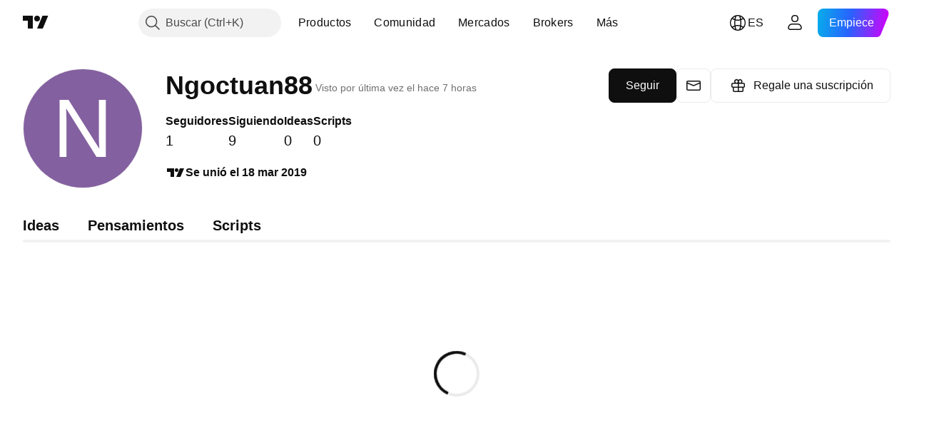

--- FILE ---
content_type: application/javascript; charset=utf-8
request_url: https://static.tradingview.com/static/bundles/92889.1eb47f46a70de2b80eb2.js
body_size: 11106
content:
(self.webpackChunktradingview=self.webpackChunktradingview||[]).push([[92889,66299,33360],{497754:(t,e)=>{var s;!function(){"use strict";var i={}.hasOwnProperty;function o(){for(var t=[],e=0;e<arguments.length;e++){var s=arguments[e];if(s){var r=typeof s;if("string"===r||"number"===r)t.push(s);else if(Array.isArray(s)&&s.length){var n=o.apply(null,s);n&&t.push(n)}else if("object"===r)for(var a in s)i.call(s,a)&&s[a]&&t.push(a)}}return t.join(" ")}t.exports?(o.default=o,t.exports=o):void 0===(s=function(){return o}.apply(e,[]))||(t.exports=s)}()},487988:t=>{t.exports={}},227230:t=>{t.exports={"tv-button-loader":"tv-button-loader-YjdHKsBM"}},926179:t=>{t.exports={}},685412:t=>{t.exports={}},742294:t=>{t.exports={wrapper:"wrapper-PQ5O_1M7",touch:"touch-PQ5O_1M7"}},213398:function(t,e){var s,i,o,r;r=function(t){var e=Object.prototype.toString,s=Array.isArray||function(t){return"[object Array]"===e.call(t)};function i(t){return"function"==typeof t}function o(t){return t.replace(/[\-\[\]{}()*+?.,\\\^$|#\s]/g,"\\$&")}function r(t,e){return null!=t&&"object"==typeof t&&e in t}var n=RegExp.prototype.test,a=/\S/;function h(t){return!function(t,e){return n.call(t,e)}(a,t)}var l={"&":"&amp;","<":"&lt;",">":"&gt;",'"':"&quot;","'":"&#39;","/":"&#x2F;","`":"&#x60;","=":"&#x3D;"},c=/\s*/,d=/\s+/,u=/\s*=/,p=/\s*\}/,_=/#|\^|\/|>|\{|&|=|!/;function g(t){this.string=t,this.tail=t,this.pos=0}function f(t,e){this.view=t,this.cache={".":this.view},this.parent=e}function v(){this.cache={}}g.prototype.eos=function(){return""===this.tail},g.prototype.scan=function(t){var e=this.tail.match(t);if(!e||0!==e.index)return"";var s=e[0];return this.tail=this.tail.substring(s.length),this.pos+=s.length,s},g.prototype.scanUntil=function(t){var e,s=this.tail.search(t);switch(s){case-1:e=this.tail,this.tail="";break;case 0:e="";break;default:e=this.tail.substring(0,s),this.tail=this.tail.substring(s)}return this.pos+=e.length,e},f.prototype.push=function(t){return new f(t,this)},f.prototype.lookup=function(t){var e,s=this.cache;if(s.hasOwnProperty(t))e=s[t];else{for(var o,n,a=this,h=!1;a;){if(t.indexOf(".")>0)for(e=a.view,o=t.split("."),n=0;null!=e&&n<o.length;)n===o.length-1&&(h=r(e,o[n])),e=e[o[n++]];else e=a.view[t],h=r(a.view,t);if(h)break;a=a.parent}s[t]=e}return i(e)&&(e=e.call(this.view)),e},v.prototype.clearCache=function(){this.cache={}},v.prototype.parse=function(e,i){var r=this.cache,n=r[e];return null==n&&(n=r[e]=function(e,i){if(!e)return[];var r,n,a,l=[],f=[],v=[],b=!1,y=!1;function m(){if(b&&!y)for(;v.length;)delete f[v.pop()];else v=[];b=!1,y=!1}function w(t){if("string"==typeof t&&(t=t.split(d,2)),!s(t)||2!==t.length)throw new Error("Invalid tags: "+t);r=new RegExp(o(t[0])+"\\s*"),n=new RegExp("\\s*"+o(t[1])),a=new RegExp("\\s*"+o("}"+t[1]))}w(i||t.tags);for(var C,x,T,E,H,S,$=new g(e);!$.eos();){if(C=$.pos,T=$.scanUntil(r))for(var k=0,B=T.length;k<B;++k)h(E=T.charAt(k))?v.push(f.length):y=!0,f.push(["text",E,C,C+1]),C+=1,"\n"===E&&m();if(!$.scan(r))break;if(b=!0,x=$.scan(_)||"name",$.scan(c),"="===x?(T=$.scanUntil(u),$.scan(u),
$.scanUntil(n)):"{"===x?(T=$.scanUntil(a),$.scan(p),$.scanUntil(n),x="&"):T=$.scanUntil(n),!$.scan(n))throw new Error("Unclosed tag at "+$.pos);if(H=[x,T,C,$.pos],f.push(H),"#"===x||"^"===x)l.push(H);else if("/"===x){if(!(S=l.pop()))throw new Error('Unopened section "'+T+'" at '+C);if(S[1]!==T)throw new Error('Unclosed section "'+S[1]+'" at '+C)}else"name"===x||"{"===x||"&"===x?y=!0:"="===x&&w(T)}if(S=l.pop())throw new Error('Unclosed section "'+S[1]+'" at '+$.pos);return function(t){for(var e,s=[],i=s,o=[],r=0,n=t.length;r<n;++r)switch((e=t[r])[0]){case"#":case"^":i.push(e),o.push(e),i=e[4]=[];break;case"/":o.pop()[5]=e[2],i=o.length>0?o[o.length-1][4]:s;break;default:i.push(e)}return s}(function(t){for(var e,s,i=[],o=0,r=t.length;o<r;++o)(e=t[o])&&("text"===e[0]&&s&&"text"===s[0]?(s[1]+=e[1],s[3]=e[3]):(i.push(e),s=e));return i}(f))}(e,i)),n},v.prototype.render=function(t,e,s){var i=this.parse(t),o=e instanceof f?e:new f(e);return this.renderTokens(i,o,s,t)},v.prototype.renderTokens=function(t,e,s,i){for(var o,r,n,a="",h=0,l=t.length;h<l;++h)n=void 0,"#"===(r=(o=t[h])[0])?n=this.renderSection(o,e,s,i):"^"===r?n=this.renderInverted(o,e,s,i):">"===r?n=this.renderPartial(o,e,s,i):"&"===r?n=this.unescapedValue(o,e):"name"===r?n=this.escapedValue(o,e):"text"===r&&(n=this.rawValue(o)),void 0!==n&&(a+=n);return a},v.prototype.renderSection=function(t,e,o,r){var n=this,a="",h=e.lookup(t[1]);if(h){if(s(h))for(var l=0,c=h.length;l<c;++l)a+=this.renderTokens(t[4],e.push(h[l]),o,r);else if("object"==typeof h||"string"==typeof h||"number"==typeof h)a+=this.renderTokens(t[4],e.push(h),o,r);else if(i(h)){if("string"!=typeof r)throw new Error("Cannot use higher-order sections without the original template");null!=(h=h.call(e.view,r.slice(t[3],t[5]),(function(t){return n.render(t,e,o)})))&&(a+=h)}else a+=this.renderTokens(t[4],e,o,r);return a}},v.prototype.renderInverted=function(t,e,i,o){var r=e.lookup(t[1]);if(!r||s(r)&&0===r.length)return this.renderTokens(t[4],e,i,o)},v.prototype.renderPartial=function(t,e,s){if(s){var o=i(s)?s(t[1]):s[t[1]];return null!=o?this.renderTokens(this.parse(o),e,s,o):void 0}},v.prototype.unescapedValue=function(t,e){var s=e.lookup(t[1]);if(null!=s)return s},v.prototype.escapedValue=function(e,s){var i=s.lookup(e[1]);if(null!=i)return t.escape(i)},v.prototype.rawValue=function(t){return t[1]},t.name="mustache.js",t.version="2.2.1",t.tags=["{{","}}"];var b=new v;t.clearCache=function(){return b.clearCache()},t.parse=function(t,e){return b.parse(t,e)},t.render=function(t,e,i){if("string"!=typeof t)throw new TypeError('Invalid template! Template should be a "string" but "'+(s(o=t)?"array":typeof o)+'" was given as the first argument for mustache#render(template, view, partials)');var o;return b.render(t,e,i)},t.to_html=function(e,s,o,r){var n=t.render(e,s,o);if(!i(r))return n;r(n)},t.escape=function(t){return String(t).replace(/[&<>"'`=\/]/g,(function(t){return l[t]}))},t.Scanner=g,t.Context=f,t.Writer=v},e&&"string"!=typeof e.nodeName?r(e):(i=[e],
void 0===(o="function"==typeof(s=r)?s.apply(e,i):s)||(t.exports=o))},645961:(t,e,s)=>{"use strict";s.d(e,{redisExpireDateToDays:()=>r,ttl:()=>o});const i=86400;function o(t){return Math.ceil(t/i)}function r(t){const e=(new Date).getTime();return Math.round((t-e/1e3)/i)}},320335:(t,e,s)=>{"use strict";s.d(e,{getPixelsFromEvent:()=>o});const i=[()=>navigator.userAgent.includes("Win")&&navigator.userAgent.includes("Chrome")?1/window.devicePixelRatio:1,()=>16,(t=()=>0)=>.8*(t()??0)];function o(t,e=()=>({})){return{x:t.deltaX*i[t.deltaMode]((()=>e().width)),y:t.deltaY*i[t.deltaMode]((()=>e().height))}}},906132:(t,e,s)=>{"use strict";var i=s(522134);function o(){}function r(){}r.resetWarningCache=o,t.exports=function(){function t(t,e,s,o,r,n){if(n!==i){var a=new Error("Calling PropTypes validators directly is not supported by the `prop-types` package. Use PropTypes.checkPropTypes() to call them. Read more at http://fb.me/use-check-prop-types");throw a.name="Invariant Violation",a}}function e(){return t}t.isRequired=t;var s={array:t,bool:t,func:t,number:t,object:t,string:t,symbol:t,any:t,arrayOf:e,element:t,elementType:t,instanceOf:e,node:t,objectOf:e,oneOf:e,oneOfType:e,shape:e,exact:e,checkPropTypes:r,resetWarningCache:o};return s.PropTypes=s,s}},719036:(t,e,s)=>{t.exports=s(906132)()},522134:t=>{"use strict";t.exports="SECRET_DO_NOT_PASS_THIS_OR_YOU_WILL_BE_FIRED"},904237:(t,e,s)=>{"use strict";var i=s(632227);e.createRoot=i.createRoot,e.hydrateRoot=i.hydrateRoot},561747:(t,e,s)=>{"use strict";var i=s(744404),o=s(778785).mobiletouch;!function(t,e,s){function i(i,o){o=o||i+s;var r=t(),n=i+"."+o+"-special-event";function a(e){t(r).each((function(){var s=t(this);this===e.target||s.has(e.target).length||s.triggerHandler(o,[e.target])}))}t.event.special[o]={setup:function(){delete(r=r.add(this)).prevObject,1===r.length&&t(e).bind(n,a)},teardown:function(){delete(r=r.not(this)).prevObject,0===r.length&&t(e).unbind(n)},add:function(t){var e=t.handler;t.handler=function(t,s){t.target=s,e.apply(this,arguments)}}}}t.map("click dblclick mousemove mousedown mouseup mouseover mouseout change select submit keydown keypress keyup".split(" "),(function(t){i(t)})),i("focusin","focus"+s),i("focusout","blur"+s),o&&(i("touchstart","mousedown"+s),i("touchmove","mousemove"+s),i("touchend","mouseup"+s)),t.addOutsideEvent=i}(i,document,"outside")},329291:(t,e,s)=>{"use strict";s.d(e,{SidebarCustomScroll:()=>d});var i=s(778785),o=s(251924),r=s(318557),n=s(551524),a=s(404573),h=s(320335),l=(s(487988),s(742294));const c={headerHeight:0,additionalClass:"",alwaysVisible:!1,showBottomShadow:!0,scrollMarginTop:1,bubbleScrollEvent:!1};class d{constructor(t,e,s={}){if(this.scrolled=new o.Delegate,this.scrolltoend=new o.Delegate,this.scrolltostart=new o.Delegate,this.visibilityCallbacks=[],this._scrollTargetTop=0,this._scrollSpeed=40,this._shadowOffset=10,this._shadowTop=null,this._shadowBottom=null,this._dragInitialized=!1,this._dragging=!1,this._draggable=null,this._atStart=!1,this._atEnd=!1,this._stickyBottom=null,this._animation=null,
this._saved=null,this._options={...c,...s},this._wrapper=t,this._wrapper.classList.add(l.wrapper),this._content=e,this._headerHeight=this._options.headerHeight,this._scrollMarginTop=this._options.scrollMarginTop,this._scrollBar=document.createElement("div"),this._scrollBar.classList.add("sb-scrollbar","sb-scrollbar-body"),this._options.additionalClass&&this._scrollBar.classList.add(this._options.additionalClass),this._scrollBar.classList.toggle("active-always",this._options.alwaysVisible),this._scrollBarWrapper=document.createElement("div"),this._scrollBarWrapper.classList.add("sb-scrollbar-wrap"),this._touch=i.touch,this._touch)return this._content.style.position="relative",this._wrapper.classList.add(l.touch),void this._wrapper.addEventListener("scroll",(()=>this._onScroll()));this._wrapper.style.overflow="hidden",this._unsubscribe=(()=>{const t=()=>{this._dragging||(this._options.alwaysVisible||this._scrollBar.classList.add("active"),this._onScroll())},e=()=>{this._dragging||(this._options.alwaysVisible||this._scrollBar.classList.remove("active"),this._onScroll())},s=t=>{const e=t.target instanceof HTMLElement?t.target:null;if((!!!e?.closest(".ignore-horizontal-scroll")||t.deltaY)&&!t.defaultPrevented){const e=(0,h.getPixelsFromEvent)(t,(()=>({height:this._wrapper.clientHeight}))).y;this.scroll(-e,1)||(t.stopPropagation(),t.preventDefault())}};return this._wrapper.addEventListener("mouseenter",t),this._wrapper.addEventListener("mouseleave",e),this._wrapper.addEventListener("wheel",s),()=>{this._wrapper.removeEventListener("mouseenter",t),this._wrapper.removeEventListener("mouseleave",e),this._wrapper.removeEventListener("wheel",s)}})(),!1!==this._options.showTopShadow&&(this._shadowTop=document.createElement("div"),this._shadowTop.classList.add("sb-inner-shadow","top","i-invisible"),this._wrapper.appendChild(this._shadowTop)),!1!==this._options.showBottomShadow&&(this._shadowBottom=document.createElement("div"),this._shadowBottom.classList.add("sb-inner-shadow"),this._wrapper.appendChild(this._shadowBottom)),this._shadowTop&&this._headerHeight&&(this._shadowTop.style.top=this._headerHeight-this._shadowOffset+"px"),this._wrapper.appendChild(this._scrollBarWrapper),this._scrollBarWrapper.appendChild(this._scrollBar),this._onScroll()}isTouch(){return this._touch}getScrollBar(){return this._scrollBar}initDraggable(){return this._dragInitialized||(this._draggable=new a.Draggable({axis:"y",source:this._scrollBar,containment:this._scrollBarWrapper,start:()=>{this._dragging=!0},stop:()=>{this._dragging=!1},drag:()=>{this.updateScroll()}}),this._dragInitialized=!0),this}updateScroll(){if(this._touch)return this;const t=Math.ceil((0,r.position)(this._scrollBar).top-this._scrollMarginTop-this._headerHeight),e=this.getContainerHeightWithoutHeader(),s=(0,r.outerHeight)(this._content),i=s-e-1;return e<=0||(this._scrollTargetTop=i<=0?this._headerHeight:Math.min(-t*s/e+this._headerHeight,this._headerHeight),t+(0,r.contentHeight)(this._scrollBar)+2>=e?this.scrollToEnd():(this._content.style.top=this._scrollTargetTop+"px",
this._onScroll())),this}getContainerHeightWithoutHeader(){return this._wrapper.getBoundingClientRect().height-this._headerHeight}getContainerHeight(){return this._wrapper.getBoundingClientRect().height}getContentHeight(){return this._content.getBoundingClientRect().height}updateScrollBar(){if(this._touch)return this;const t=(0,r.position)(this._content).top,e=this.getContentHeight(),s=this.getContainerHeight(),i=this.getContainerHeightWithoutHeader(),o=1+this._headerHeight,n=i-2,a=(Math.abs(t)-this._headerHeight)*n/e,h=s*s/e;return this.isContentShort()?(this._scrollBar.classList.add("js-hidden"),this._wrapper.classList.remove("sb-scroll-active")):(this._scrollBar.classList.remove("js-hidden"),this._scrollBar.style.height=h+"px",this._scrollBar.style.top=o+a+"px",this._wrapper.classList.add("sb-scroll-active"),this.initDraggable()),this}scroll(t,e){const s=(0,r.position)(this._content).top,i=(0,r.outerHeight)(this._content)-this.getContainerHeightWithoutHeader()-1,o=e||this._scrollSpeed;return i<=0||(this._scrollTargetTop=Math.max(-i+this._headerHeight,Math.min(this._headerHeight,s+t*o)),this.setContentTop(this._scrollTargetTop),this._onScroll())}animateTo(t){if(this._touch)return this;const e=(0,r.outerHeight)(this._content)-this.getContainerHeightWithoutHeader()-1;if(e<=0)return!0;this._scrollTargetTop=Math.max(-e+this._headerHeight,Math.min(this._headerHeight,-t)),this._animation&&this._animation.stop(),this._animation=(0,n.doAnimate)({duration:500,from:parseFloat(getComputedStyle(this._content).top),to:this._scrollTargetTop,onStep:(t,e)=>{this._content.style.top=e+"px"},onComplete:()=>{this._onScroll()}})}resize(){const t=(0,r.outerHeight)(this._content),e=(0,r.outerHeight)(this._wrapper);!this._options.vAlignBottom&&t<e?this.atStart()||this.scrollToStart():this.atEnd()?this.scrollToEnd():"number"==typeof this._stickyBottom&&this.setContentTop(Math.min(0,this._stickyBottom+(0,r.outerHeight)(this._wrapper)-(0,r.outerHeight)(this._content)))}resizeHeader(t){const e=t-this._headerHeight;this._headerHeight=t,this._scrollTargetTop+=e,this._shadowTop&&(this._shadowTop.style.top=this._headerHeight-this._shadowOffset+"px"),this.resize()}scrollTo(t,e){const s={position:"visible",areaHeight:t instanceof HTMLElement?(0,r.contentHeight)(t):0,...e};t instanceof HTMLElement&&(t=s.offsetTop||(0,r.position)(t).top);const i=(0,r.position)(this._content).top,o=this._content.getBoundingClientRect().height,n=this.getContainerHeightWithoutHeader();if(o-n-1<=0)return!0;const a=-1*(i-this._headerHeight),h=a+n;let l=0;if("visible"===s.position){if(t>a&&t+s.areaHeight<h)return!1;l=t+s.areaHeight>h?h-t-s.areaHeight:a-t}else"top"===s.position&&(l=a-t);return this.scroll(l,1),this._onScroll(),!1}scrollToEnd(){const t=(0,r.position)(this._content).top,e=(0,r.outerHeight)(this._content),s=(0,r.outerHeight)(this._wrapper),i=e>s?t+(s-(e+t))+1:1;return this.setContentTop(i),this._onScroll(),this}scrollToStart(){return this.setContentTop(this._headerHeight),this._onScroll(),this}currentPosition(){return Math.round((0,
r.position)(this._content).top)}atStart(){return Math.round((0,r.position)(this._content).top)>=this._headerHeight}atEnd(t){"number"==typeof t&&isFinite(t)||(t=0);const e=Math.round((0,r.position)(this._content).top),s=Math.floor((0,r.outerHeight)(this._content)),i=Math.floor((0,r.outerHeight)(this._wrapper));return s-Math.abs(e)-1<=i+t}checkContentVisibility(){this._onContentVisible()}subscribeToContentVisible(t,e,s){this.visibilityCallbacks.push({id:t,element:e,callback:s})}triggerVisibilityCallbacks(t){this._onContentVisible(t)}save(){return this._saved={top:(0,r.position)(this._content).top,height:(0,r.outerHeight)(this._content)},this}restore(){if(this._saved){if(this._saved.top===(0,r.position)(this._content).top&&this._saved.height===(0,r.outerHeight)(this._content))return this._saved=null,this;this._options.vAlignBottom&&(this._saved.top-=(0,r.outerHeight)(this._content)-this._saved.height,this._saved.top>this._headerHeight&&(this._saved.top=this._headerHeight)),this.setContentTop(this._saved.top),this._saved=null,this._onScroll(!0)}return this}setContentTop(t){return this._touch?this._options.vAlignBottom&&(0,r.outerHeight)(this._content)<(0,r.outerHeight)(this._wrapper)?(this._wrapper.style.overflowY="visible",this._content.style.position="absolute",this._content.style.bottom="0px"):(this._content.style.position="relative",this._content.style.position="auto",this._wrapper.style.overflowY="auto",this._wrapper.scrollTop=-t):this._content.style.top=t+"px",this}isContentShort(){return this.getContentHeight()<=this.getContainerHeightWithoutHeader()}destroy(){this._animation&&this._animation.stop(),this._scrollBarWrapper&&this._scrollBarWrapper.remove(),this._shadowBottom&&this._shadowBottom.remove(),this._shadowTop&&this._shadowTop.remove(),this._draggable&&(this._draggable.destroy(),this._draggable=null),this._content.style.cssText="",this._wrapper.style.cssText="",this._unsubscribe?.()}_onScroll(t){this._touch||(this._content.style.bottom="auto"),this.scrolled.fire(),this._dragging&&!0!==t||this.updateScrollBar();const e=this.atStart(),s=this.atEnd();return this._shadowTop&&this._shadowTop.classList.toggle("i-invisible",!!e),this._shadowBottom&&this._shadowBottom.classList.toggle("i-invisible",!!s),this._onContentVisible(),!this._atStart&&e?(this._atStart=!0,this.scrolltostart.fire()):this._atStart&&!e&&(this._atStart=!1),!this._atEnd&&s?(this._atEnd=!0,this.scrolltoend.fire()):this._atEnd&&!s&&(this._atEnd=!1),this._options.vAlignBottom&&(this._stickyBottom=(0,r.outerHeight)(this._content)-Math.abs((0,r.position)(this._content).top)-(0,r.outerHeight)(this._wrapper)),(this._atStart||this._atEnd)&&("function"==typeof this._options.bubbleScrollEvent?Boolean(this._options.bubbleScrollEvent()):Boolean(this._options.bubbleScrollEvent))}_contentIsVisible(t){return(0,r.position)(t.element).top>-1*this.currentPosition()}_onContentVisible(t){if(!this.visibilityCallbacks.length)return;const e=t||this._contentIsVisible.bind(this),s=[],i=this.visibilityCallbacks.filter(((t,i)=>{
if(!this._content.contains(t.element))return!1;const o=e(t);return o&&s.push(i),!o}));s.forEach((e=>{this.visibilityCallbacks[e].callback(!!t)})),this.visibilityCallbacks=i}}},86322:(t,e,s)=>{"use strict";s(685412),s(470241)},561516:(t,e,s)=>{"use strict";var i=s(744404);const o=s(735566).getLogger("CommonUI.CreateTVBlockPlugin");t.exports.createTvBlockWithInstance=function(t,e){if(t&&e)return t=t.toString(),function(r,n,a){var h,l,c;return"get"===r?h=n:(l=n,"object"==typeof r&&void 0===n?(l=r,r="init"):"string"!=typeof r&&(r="init")),"getInstance"===r?i(this).eq(0).data(t):"destroy"===r?(c=i(this).eq(0).data(t))?void("function"==typeof c.destroy?(s(c,"destroy",l),i(this).eq(0).removeData(t)):o.logError("[Block Plugin] "+t+" does not support destroy command")):void console.warn("[Block Plugin] Trying to execute destroy method of "+t+" but it has not been inited"):"get"===r?(c=i(this).eq(0).data(t))?"function"==typeof c[h]?s(c,h,a):c[h]:void console.warn("[Block Plugin] Trying to get prop or execute method of "+t+" but it has not been inited"):i(this).each((function(){var n=i(this),a=n.data(t);void 0===a&&(a=void 0===l?e(n):e(n,l),n.data(t,a)),"init"!==r&&("function"==typeof a[r]?s(a,r,l):o.logError("[Block Plugin] "+t+" does not support command "+r))}))};function s(t,e,s){return void 0===s?t[e]():t[e](s)}}},303796:(t,e,s)=>{"use strict";s.d(e,{buttonLoader:()=>n});s(227230);var i=s(561516),o=s(225627),r=s(744404);function n(t){return new a(r(t))}r.fn.tvButtonLoader=(0,i.createTvBlockWithInstance)("tv-button-loader",(function(t){return new a(t)}));class a{constructor(t){this.$btn=r(t).addClass("tv-button--loader"),0===this.$btn.find(".tv-button__loader").length&&this.$btn.html('<span class="tv-button__text">'+this.$btn.html()+'</span><span class="tv-button__loader"><span class="tv-button__loader-item"></span><span class="tv-button__loader-item"></span><span class="tv-button__loader-item"></span></span>'),this.loading=this.$btn.hasClass("i-loading")}_start(){this.starting=!0,this.$btn.addClass("i-start-load"),this.$btn.trigger("tv-button-loader:start"),setTimeout((()=>{this.loading=!0,this.starting=!1,this._startPromise=!1,this.$btn.addClass("i-loading"),this.$btn.removeClass("i-start-load"),this._stopPromise&&this._stop()}),2*o.dur)}start(){this.starting||(this.stopping?this._startPromise=!0:this._start())}_stop(){this.stopping=!0,this.$btn.addClass("i-stop-load"),this.$btn.trigger("tv-button-loader:stop"),setTimeout((()=>{this.loading=!1,this.stopping=!1,this._stopPromise=!1,this.$btn.removeClass("i-loading i-start-load i-stop-load"),this._startPromise&&this._start()}),o.dur)}stop(){this.stopping||(this.starting?this._stopPromise=!0:this._stop())}toggle(){this.loading?this.stop():this.start()}contentHtml(t){return t?(this.$btn.find(".tv-button__text").html(t),t):this.$btn.find(".tv-button__text").html()}contentNojQuery(){return this.$btn.get(0)}disable(){this.stop(),this.$btn.addClass("i-disabled")}enable(){this.$btn.removeClass("i-disabled")}}},33360:(t,e,s)=>{"use strict";s.r(e),s.d(e,{DropdownView:()=>h})
;s(561747),s(926179);var i=s(313266),o=s(561516),r=s(329291),n=s(281542),a=s(744404);class h{constructor(t,e={}){this.$el=t,this.$wrap=e.$wrap||t.find(".tv-dropdown-behavior__button"),this.$body=e.$body||t.find(".tv-dropdown-behavior__body"),this.notCloseWithCtrl=!!e.notCloseWithCtrl&&e.notCloseWithCtrl,this.closeWithEsc=void 0===e.closeWithEsc||e.closeWithEsc,this.closeWithEsc&&this.$el.attr("tabIndex",0),(t.data("scroll")||e.scroll)&&(this.$scroll=this.$body.find(".tv-dropdown-behavior__scroll"),this.$inScroll=this.$scroll.find(".tv-dropdown-behavior__inscroll"),this.scroll=new r.SidebarCustomScroll(this.$scroll[0],this.$inScroll[0],{showTopShadow:!1,showBottomShadow:!1}),this.$scrollBar=a(this.scroll.getScrollBar()),this.$scrollBar&&this.$scrollBar.on("mousedown.tv-dropdown-view-scroll",(()=>{this.offClickOutside(),a(document).on("mouseup.tv-dropdown-view-scroll",(()=>{this.onClickOutside(),a(document).off("mouseup.tv-dropdown-view-scroll")}))}))),(t.data("adaptBody")||e.adaptBody)&&(this._adaptBody=!0),(t.data("adaptOnlyInScrollHeight")||e.adaptOnlyInScrollHeight)&&(this._adaptOnlyInScrollHeight=!0),this._fitScreen=t.data("fitScreen")||e.fitScreen,this._maxHeight=t.data("maxHeight")||e.maxHeight,this._dropdownWidth=t.data("dropdownWidth")||e.dropdownWidth,this._boundingElement=e.boundingElement,this.$wrap.add(t.find(".js-dropdown-toggle")).on("click",(t=>{a(t.currentTarget).hasClass("js-prevent-dropdown")||this.toggle()})),this._checkIgnoreClickOutside=[],(0,i.isFeaturesetEnabled)("embed_resizer_overrides")&&n.EmbedViewportDimensionsProvider.getInstance().startListening()}toggle(){this.opened?this.close(!0):this.open()}open(){this.opened||this.disabled||this.readonly||(this.$el.trigger("beforeOpenMenu"),this.$body.removeClass("i-hidden").addClass("i-opened"),this.$wrap.addClass("i-dropped"),this.$el.addClass("i-opened"),"horz"===this._fitScreen&&this.fitHorizontally(),this._adaptBody&&this.adaptBody(),this.onClickOutside(),this.$el.trigger("updateScroll"),this.$el.trigger("afterOpenMenu"),this.opened=!0,this.closeWithEsc&&this.$el.on("keypress keyup",(t=>{27===t.keyCode&&this.close(!0)})))}onClickOutside(){setTimeout((()=>{this.$body.on("clickoutside",(t=>{this._checkIgnoreClickOutside.length&&this._checkIgnoreClickOutside.some((e=>e(t)))||this.close(!0)}))}),0)}offClickOutside(){this.$body.off("clickoutside")}setCheckIgnoreClickOutside(t){this._checkIgnoreClickOutside.push(t)}dropCheckIgnoreClickOutside(t){var e=this._checkIgnoreClickOutside.indexOf(t);-1!==e&&this._checkIgnoreClickOutside.splice(e,1)}close(t=!1){!this.opened||this.disabled||this.readonly||!t&&this.notCloseWithCtrl&&(window.event.ctrlKey||window.event.metaKey)||(this.offClickOutside(),this.$wrap.removeClass("i-dropped"),this.$el.trigger("beforeCloseMenu"),this.$body.removeClass("i-opened").addClass("i-hidden"),this.$el.removeClass("i-opened"),this.closeWithEsc&&this.$el.off("keypress keyup"),this.opened=!1,this.$el.trigger("afterCloseMenu"))}isOpened(){return this.opened}updateScroll(){this.scroll&&(this.scroll.updateScrollBar(),
this.scroll.scrollToStart())}enable(){this.$wrap.removeClass("i-disabled"),this.disabled=!1}disable(){this.$wrap.addClass("i-disabled"),this.disabled=!0}setReadonly(t){this.readonly=t}adaptBody(){const t=this.$body,e=this.$wrap.get(0).getBoundingClientRect(),s=this._boundingElement?this._boundingElement.getBoundingClientRect():{top:0,bottom:window.innerHeight,height:window.innerHeight};if((0,i.isFeaturesetEnabled)("embed_resizer_overrides")){const t=n.EmbedViewportDimensionsProvider.getInstance().data();t&&(s.top=Math.max(s.top,t.top-32),s.height=Math.min(s.height,t.height),s.bottom=Math.min(s.bottom,t.bottom))}const o=parseFloat(t.css("padding-top")),r=parseFloat(t.css("padding-bottom")),a=this.$inScroll.outerHeight(!0)+o+r;if(this.scroll&&this.scroll.scrollToStart(),this._adaptOnlyInScrollHeight){const i=t.find(".js-dropdown-dummy"),o=i?parseFloat(i.css("padding-bottom"))+parseFloat(i.css("margin-bottom")):0,n=e.top+e.height+o;return void this.$el.find(".tv-dropdown-behavior__scroll").css("maxHeight",s.bottom-r-n-25)}const h=this._maxHeight||a,l=e.top+h+25<=s.bottom,c=s.top+15+h<=e.bottom;let d,u=this._maxHeight||"auto";if(l)d=-o;else if(c)d=-h+e.height+r;else{d=-e.top+s.top+15+25+o+r;const t=s.height-15-25-r;h>t&&(u=t)}t.css("top",d),t.height(u),this._dropdownWidth&&t.width(this._dropdownWidth)}fitHorizontally(){this.$body.css("marginLeft",0);const t=document.body.getBoundingClientRect(),e=parseFloat(a(document.body).css("paddingRight")),s=this.$body.offset();s.right=s.left+this.$body.outerWidth();const i=Math.max(Math.min(0,t.right-e-s.right),t.left-s.left);i&&this.$body.css("marginLeft",i)}destroy(){this.scroll&&this.scroll.destroy(),this.offClickOutside(),this.$el.find(".js-dropdown-toggle").off("click"),this.$wrap.off("click")}}a.fn.tvDropdown=(0,o.createTvBlockWithInstance)("tv-dropdown",(function(t,e={}){return new h(t,e)}))},236155:(t,e,s)=>{"use strict";s.d(e,{Currencies:()=>r,THIN_SPACE_CHAR:()=>o,countryToCurrencyMap:()=>a,currencyEnumToCurrencyMap:()=>h,currencySignMap:()=>n,getPriceFormatConfig:()=>u,paypalSupportedCurrencies:()=>l});var i=s(920916);const o=" ";var r;!function(t){t.Usd="USD",t.Tvc="TVC",t.Myr="MYR",t.Gbp="GBP",t.Inr="INR",t.Eur="EUR",t.Chf="CHF",t.Aud="AUD",t.Cad="CAD",t.Try="TRY"}(r||(r={}));const n={[r.Usd]:"$",[r.Myr]:"RM",[r.Gbp]:"£",[r.Inr]:"₹",[r.Eur]:"€",[r.Chf]:"CHF",[r.Aud]:"A$",[r.Cad]:"C$",[r.Try]:"₺"},a={...i.reduce(((t,e)=>(t[e]=r.Eur,t)),{}),MY:r.Myr,US:r.Usd,GB:r.Gbp,IN:r.Inr,CH:r.Chf,TR:r.Try},h={USD:r.Usd,MYR:r.Myr,CHF:r.Chf,GBP:r.Gbp,INR:r.Inr,EUR:r.Eur,AUD:r.Aud,CAD:r.Cad,TRY:r.Try},l=[r.Gbp,r.Usd,r.Eur,r.Chf],c={[r.Usd]:{fraction:".",thousands:",",space:""},[r.Try]:{fraction:".",thousands:",",space:""},[r.Chf]:{fraction:".",thousands:",",space:o},[r.Aud]:{fraction:".",thousands:",",space:""},[r.Cad]:{fraction:".",thousands:",",space:""},[r.Gbp]:{fraction:".",thousands:",",space:""},[r.Eur]:{fraction:".",thousands:",",space:""},[r.Myr]:{fraction:".",thousands:",",space:""},[r.Inr]:{fraction:".",thousands:",",space:o,isLongCurrency:!0}},d={fraction:".",thousands:",",
space:o,isLongCurrency:!1},u=t=>c[t]??d},281542:(t,e,s)=>{"use strict";s.d(e,{EmbedViewportDimensionsProvider:()=>o});var i=s(313266);class o{constructor(){this._data=null,this._messageReceiver=null}startListening(){this._messageReceiver||(this._messageReceiver=t=>{if(t.data)try{const e=JSON.parse(t.data);"set-embed-resizer-overrides"===e.event&&(this._data=e.edges)}catch{}},this._addMessageListener())}destroy(){this._removeMessageListener()}data(){return this._data}static getInstance(){return this._instance||(this._instance=new o),this._instance}_addMessageListener(){this._messageReceiver&&window.addEventListener("message",this._messageReceiver)}_removeMessageListener(){this._messageReceiver&&window.removeEventListener("message",this._messageReceiver),this._messageReceiver=null}}(0,i.isFeaturesetEnabled)("embed_resizer_overrides")&&o.getInstance().startListening()},744404:(t,e,s)=>{const i=s(484434);t.exports=i,i(document).ajaxSend(((t,e,s)=>{s.crossDomain&&!s.forceLanguageHeader||(window.locale?e.setRequestHeader("X-Language",window.locale):console.warn("window.locale is not defined"))}))},1525:(t,e,s)=>{"use strict";s.d(e,{FIXED_PRICE_COUNTRIES:()=>a,ProSsr:()=>h,getShopConf:()=>d,isFixedPriceCurrency:()=>u,replaceDiscountCost:()=>c,replaceProductCost:()=>l});var i=s(659935),o=s(236155),r=s(386491);const n=[o.Currencies.Try],a=["TR"];class h{constructor(t){this.currencies=[o.Currencies.Usd,o.Currencies.Myr,o.Currencies.Gbp,o.Currencies.Eur,o.Currencies.Inr,o.Currencies.Chf,o.Currencies.Aud,o.Currencies.Cad],this._products={},this._discounts={},this._products=t.all_products??{},this._discounts=t.discounts??{},this._currency=t.currency}getCurrency(){return this._currency}getCost(t,e,s){let o=1;if(i.BillingCycle.OneYear===e){if(t.fixed_cost||(o=12),s&&t.cost_annual_expert)return t.cost_annual_expert*o;if(t.cost_annual)return t.cost_annual*o}else i.BillingCycle.ThreeMonths===e&&(t.fixed_cost||(o=3));return s&&t.cost_expert?t.cost_expert*o:t.cost*o}getProduct(t){if(t in this._products)return this._products[t];if(this.isDiscountProductId(t)){const e=this._discounts[t],s={discount_text_id:t,...this._products[e.product]};return e.cost&&(s.cost=e.cost),e.cost_annual&&(s.cost_annual=e.cost_annual),e.cost_expert&&(s.cost_expert=e.cost_expert),e.cost_annual_expert&&(s.cost_annual_expert=e.cost_annual_expert),void 0!==e.fixed_cost&&(s.fixed_cost=e.fixed_cost),void 0!==e.extra_days&&(s.extra_days=e.extra_days),void 0!==e.billing_cycle&&(s.billing_cycle=e.billing_cycle),s}return{}}isDiscountProductId(t){return t in this._discounts}getDiscountProduct(t){return this._discounts[t]??{}}getProductsByType(t){return Object.keys(this._products).filter((e=>this._products[e].type===t)).map((t=>this.getProduct(t)))}getProPlanProducts(){return this.getProductsByType(r.ProductType.ProPlan).filter((t=>!t.is_expert))}getExpertPlanProducts(){return this.getProductsByType(r.ProductType.ProPlan).filter((t=>t.is_expert))}isExpertProduct(t){return this.getExpertPlanProductsList().includes(t)}getProPlanProductsList(){
return this.getProPlanProducts().map((t=>t.text_id))}getExpertPlanProductsList(){return this.getExpertPlanProducts().map((t=>t.text_id))}isOffer(t,e){return Object.keys(this._discounts).filter((t=>!this._discounts[t].expired&&this._discounts[t].offer_type===e)).includes(t)}getActiveExchanges(){return this.getProductsByType(r.ProductType.Exchange).filter((t=>!t.disabled&&(Boolean(t.cost)||Boolean(t.cost_expert))))}getExchangeBundle(t){return t.included_exchanges?.reduce(((t,e)=>{const s=this.getProduct(`exchange-${e}`);return s?.text_id?t.concat(s):t}),[])||[]}discounts(){return this._discounts}}function l(t,e){if(e===o.Currencies.Tvc)return{};if(u(e)||e===o.Currencies.Usd)return t;for(const s of Object.keys(t)){if(void 0===t[s])continue;const i=t[s];if(!i[`cost_${e}`]&&!i[`cost_${e}_expert`]){delete t[s];continue}i[`cost_${e}`]&&(i.cost=i[`cost_${e}`]),i[`cost_${e}_expert`]&&(i.cost_expert=i[`cost_${e}_expert`]),i[`cost_annual_${e}`]&&(i.cost_annual=i[`cost_annual_${e}`]),i[`cost_annual_${e}_expert`]&&(i.cost_annual_expert=i[`cost_annual_${e}_expert`]);const o=t[s];o[`cost_${e}_local`]&&(o.cost_local=o[`cost_${e}_local`]),o[`cost_${e}_expert_local`]&&(o.cost_expert_local=o[`cost_${e}_expert_local`]),o[`cost_annual_${e}_local`]&&(o.cost_annual_local=o[`cost_annual_${e}_local`]),o[`cost_annual_${e}_expert_local`]&&(o.cost_annual_expert_local=o[`cost_annual_${e}_expert_local`])}return t}function c(t,e){if(e===o.Currencies.Tvc)return{};if(u(e)||e===o.Currencies.Usd)return t;for(const s of Object.keys(t)){const i=t[s];if(void 0===i)continue;const o=i[`cost_${e}`]||i[`cost_${e}_expert`];o&&(i.cost=o),i[`cost_${e}_expert`]&&(i.cost_expert=i[`cost_${e}_expert`]);const r=i[`cost_annual_${e}`]||i[`cost_annual_${e}_expert`];r&&(i.cost_annual=r),i[`cost_annual_${e}_expert`]&&(i.cost_annual_expert=i[`cost_annual_${e}_expert`])}return t}async function d(t){if(t===o.Currencies.Tvc||void 0===window.pro)return{all_products:{},discounts:{},currency:t};const e=await window.pro.updateShopConf(!0);let s=(e?.all_products&&JSON.parse(e.all_products))??{},i=(e?.discounts&&JSON.parse(e.discounts))??{};return t!==o.Currencies.Usd&&(s=l(s,t),i=c(i,t)),{all_products:s,discounts:i,currency:t}}function u(t){return n.includes(t)}},125909:(t,e,s)=>{"use strict";s.d(e,{default:()=>n});var i=s(862304),o=s(424720);const r=function(t,e){return(0,i.default)(t,e,(function(e,s){return(0,o.default)(t,s)}))};const n=(0,s(724982).default)((function(t,e){return null==t?{}:r(t,e)}))},942762:(t,e,s)=>{"use strict";s.d(e,{nanoid:()=>i});let i=(t=21)=>crypto.getRandomValues(new Uint8Array(t)).reduce(((t,e)=>t+=(e&=63)<36?e.toString(36):e<62?(e-26).toString(36).toUpperCase():e>62?"-":"_"),"")},920916:t=>{"use strict";t.exports=JSON.parse('["AT","BE","BG","HR","CY","CZ","DK","EE","FI","FR","DE","GR","HU","IE","IT","LV","LT","LU","MT","NL","PL","PT","RO","SK","SI","ES","SE","IS","ME","AL","AD","BA","FO","XK","LI","MK","MC","NO","SM","VA"]')}}]);